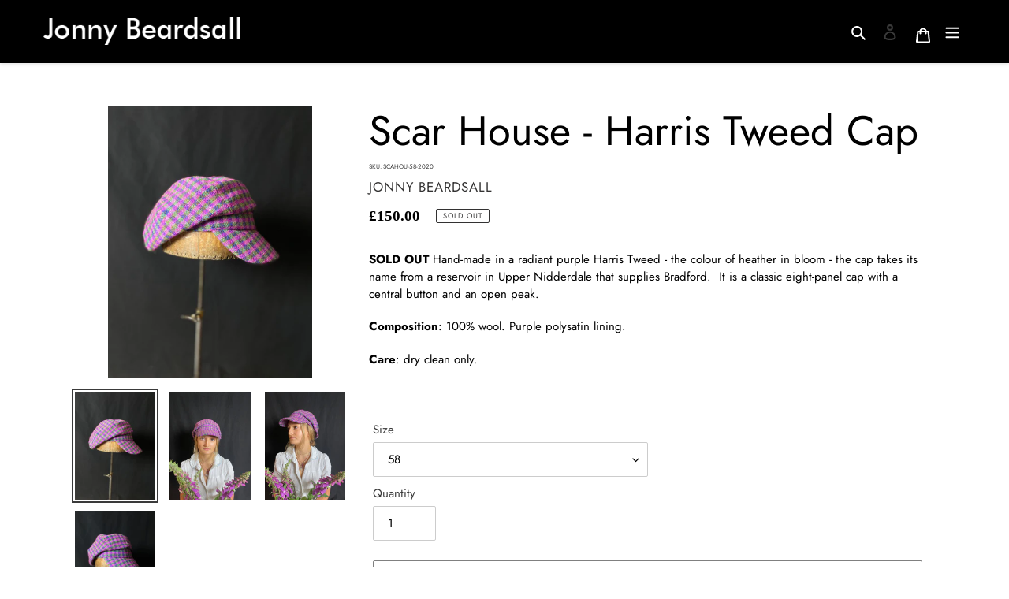

--- FILE ---
content_type: text/css
request_url: https://www.jonnybeardsall.com/cdn/shop/t/1/assets/theme-custom.css?v=11679813018951008511604950019
body_size: 82
content:
/** Shopify CDN: Minification failed

Line 81:2 Expected identifier but found whitespace
Line 221:0 Expected "}" to go with "{"

**/
.collection-hero__title {
text-align: left;
left: inherit;
right: inherit;
color: #fff;
font-size: 3em;
font-weight: normal;
padding-top: 50px;
padding-bottom: 60px;
}
.product-single__title {
  color: #000;
font-size: 3.5em;
font-weight: normal;
    margin-bottom: 0;
    padding-bottom: 0;
}

.collectiondesc {
  position: absolute;
  top: 25%;
  color: #fff;
  
}
.variant-sku {
 text-transform: uppercase; 
  font-size: 8px;
  margin-top: -10px;
}
.headouter {
position: absolute;
  top: 30px;
width:50%;
}
.collection-hero__image {
 height: inherit ;
}
.collection-grid-item__title {
    color: #fff !important;
    top: 15%;

}
h2 {
text-transform: inherit;
font-size: 2.5em;
letter-spacing: 0px;
font-weight: normal;
}
h3 {
  margin-top: 0 !important;
  margin-bottom: 0 !important;
text-transform: inherit;
 letter-spacing: 0px;
font-weight: normal;
}
.h3 {
  text-align: left;
color: #000;
font-size: 2em;
font-weight: normal;
}

.grid-view-item__title {
  font-weight: normal;
  color: #000;
}
.price-item {
 	color:#000;
    font-family: 'PT Sans';
}
.rte p {
  color:#000;
}
.shopify-payment-button {
}.
.h4 {
  font-weight: 100 !important;
}
.site-header__menu {
    display: inherit !important
}
.site-nav {
  display:none;
}
#SearchDrawer {
  z-index:1001;
}

.site-header {
  z-index:1000;
  left:0;
  right:0;
  -webkit-box-shadow:0px 2px 4px 0px rgba(0,0,0,.1);
  -moz-box-shadow:0px 2px 4px 0px rgba(0,0,0,.1);
  -ms-box-shadow:0px 2px 4px 0px rgba(0,0,0,.1);
  -o-box-shadow:0px 2px 4px 0px rgba(0,0,0,.1);
  box-shadow:0px 2px 4px 0px rgba(0,0,0,.1);
  background-color:#000;
}
.site-header__mobile-nav {
  background-color:#000; 
}
.site-header__logo-link a {
  color: #fff !important;
  text-transform: capitalize;
 font-size:29px;
}
.site-header__logo-link {
  font-family: 'Dawning of a New Day', cursive;
}
.site-header__logo, .site-header__cart {
  color: #fff !important;
  text-transform: lowercase;
   font-size:40px;
}
.btn--link, .icon-cart a {
   color: #fff !important; 
}
.site-header.logo--center {
  padding-top: 30px;
  padding-bottom: 30px;
   text-transform: capitalize;
   font-size:29px;
}
.mobile-nav-wrapper {
 background-color:  transparent; 
 color: #fff;
}

.mobile-nav__link {
    color: #fff;
  text-transform: uppercase;
  font-size: 12px;
}
.mobile-nav {
  	text-align:center;
    background-color: #000;
}
.headouter {
  padding-top: 50px;
margin-left: 150px;
}
.site-footer__item-inner--newsletter {
  color: #fff !important;
}


.collection-description {
   margin-top: 80px !important;
  font-size: 18px;
}
.collection-description p, .collection-description h2 {
  color: #fff;

}

.hero__btn {
  background: transparent;
  border: solid thin #fff;
  color: #fff;
  font-size:30px;
  
}
.hero__btn a:hover {
  background: transparent;
}
.product-card__title {
margin-left: 20px;
width: 150px;
display: block;
text-align: left;
}
 .price--listing {
   margin-left: 20px;
 }

@media (max-width: 450px) {
  .headouter {
    width: 100%;
    margin-left: 0;
    top: 0;
}
  .collection-hero__title {
    top: 100px;
    font-size: 30px;
  }
  .collection-hero {
    height: 550px;
}
  .collectiondesc {
    top:100px;
    position:unset;
  }
  .collection-description {
    font-size: 16px;
  }
  .product-card__title {
  margin-left: 0px;
}
 .price--listing {
   margin-left: 0px;
 }
  .product-card__title {
    width: 155px;
  }
  .collection-hero__title {

  }
  .site-header {
    border-bottom: none;
}
  .product-single__title {
    font-size: 3em;
}
